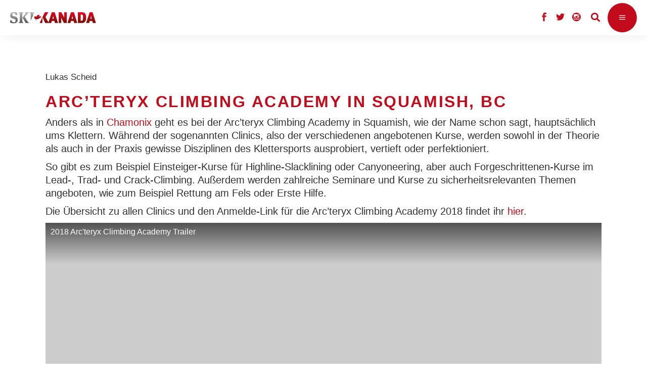

--- FILE ---
content_type: text/html; charset=UTF-8
request_url: https://www.ski-kanada.net/news/arcteryx-climbing-academy-in-squamish-bc/
body_size: 19288
content:
<!DOCTYPE html>
<html lang="de-DE">
<head>
				
			<meta property="og:url" content="https://www.ski-kanada.net/news/arcteryx-climbing-academy-in-squamish-bc/"/>
			<meta property="og:type" content="article"/>
			<meta property="og:title" content="Arc&#8217;teryx Climbing Academy in Squamish, BC"/>
			<meta property="og:description" content="Nicht nur in Chamonix am Mont Blanc bietet Arc&#8217;teryx einmal jährlich zahlreiche Kurse und Weiterbildungsseminare für den alpinen Bergsport an. Auch in im Heimatland des Sportartikel-Herstellers Arc&#8217;teryx, in British Columbia, geht es auch im Sommer in die Berge. Und zwar vom 19. bis zum 22. Juli 2018 in Squamish, BC.
"/>
			<meta property="og:image" content="https://www.ski-kanada.net/app/uploads/2018/07/Bildschirmfoto-2018-07-16-um-23.56.55.png"/>
		
		
		<meta charset="UTF-8"/>
		<link rel="profile" href="https://gmpg.org/xfn/11"/>
					<link rel="pingback" href="https://www.ski-kanada.net/xmlrpc.php">
		
				<meta name="viewport" content="width=device-width,initial-scale=1,user-scalable=yes">
		<title>Arc&#8217;teryx Climbing Academy in Squamish, BC &#8211; Ski Kanada</title>
<meta name='robots' content='max-image-preview:large' />
<link rel='dns-prefetch' href='//s.w.org' />
<link rel="alternate" type="application/rss+xml" title="Ski Kanada &raquo; Feed" href="https://www.ski-kanada.net/feed/" />
<link rel="alternate" type="application/rss+xml" title="Ski Kanada &raquo; Kommentar-Feed" href="https://www.ski-kanada.net/comments/feed/" />
<link rel="alternate" type="application/rss+xml" title="Ski Kanada &raquo; Arc&#8217;teryx Climbing Academy in Squamish, BC Kommentar-Feed" href="https://www.ski-kanada.net/news/arcteryx-climbing-academy-in-squamish-bc/feed/" />
		<script type="text/javascript">
			window._wpemojiSettings = {"baseUrl":"https:\/\/s.w.org\/images\/core\/emoji\/13.0.1\/72x72\/","ext":".png","svgUrl":"https:\/\/s.w.org\/images\/core\/emoji\/13.0.1\/svg\/","svgExt":".svg","source":{"concatemoji":"https:\/\/www.ski-kanada.net\/wp-includes\/js\/wp-emoji-release.min.js?ver=5.7.2"}};
			!function(e,a,t){var n,r,o,i=a.createElement("canvas"),p=i.getContext&&i.getContext("2d");function s(e,t){var a=String.fromCharCode;p.clearRect(0,0,i.width,i.height),p.fillText(a.apply(this,e),0,0);e=i.toDataURL();return p.clearRect(0,0,i.width,i.height),p.fillText(a.apply(this,t),0,0),e===i.toDataURL()}function c(e){var t=a.createElement("script");t.src=e,t.defer=t.type="text/javascript",a.getElementsByTagName("head")[0].appendChild(t)}for(o=Array("flag","emoji"),t.supports={everything:!0,everythingExceptFlag:!0},r=0;r<o.length;r++)t.supports[o[r]]=function(e){if(!p||!p.fillText)return!1;switch(p.textBaseline="top",p.font="600 32px Arial",e){case"flag":return s([127987,65039,8205,9895,65039],[127987,65039,8203,9895,65039])?!1:!s([55356,56826,55356,56819],[55356,56826,8203,55356,56819])&&!s([55356,57332,56128,56423,56128,56418,56128,56421,56128,56430,56128,56423,56128,56447],[55356,57332,8203,56128,56423,8203,56128,56418,8203,56128,56421,8203,56128,56430,8203,56128,56423,8203,56128,56447]);case"emoji":return!s([55357,56424,8205,55356,57212],[55357,56424,8203,55356,57212])}return!1}(o[r]),t.supports.everything=t.supports.everything&&t.supports[o[r]],"flag"!==o[r]&&(t.supports.everythingExceptFlag=t.supports.everythingExceptFlag&&t.supports[o[r]]);t.supports.everythingExceptFlag=t.supports.everythingExceptFlag&&!t.supports.flag,t.DOMReady=!1,t.readyCallback=function(){t.DOMReady=!0},t.supports.everything||(n=function(){t.readyCallback()},a.addEventListener?(a.addEventListener("DOMContentLoaded",n,!1),e.addEventListener("load",n,!1)):(e.attachEvent("onload",n),a.attachEvent("onreadystatechange",function(){"complete"===a.readyState&&t.readyCallback()})),(n=t.source||{}).concatemoji?c(n.concatemoji):n.wpemoji&&n.twemoji&&(c(n.twemoji),c(n.wpemoji)))}(window,document,window._wpemojiSettings);
		</script>
		<style type="text/css">
img.wp-smiley,
img.emoji {
	display: inline !important;
	border: none !important;
	box-shadow: none !important;
	height: 1em !important;
	width: 1em !important;
	margin: 0 .07em !important;
	vertical-align: -0.1em !important;
	background: none !important;
	padding: 0 !important;
}
</style>
	<link rel='stylesheet' id='wp-block-library-css'  href='https://www.ski-kanada.net/wp-includes/css/dist/block-library/style.min.css?ver=5.7.2' type='text/css' media='all' />
<link rel='stylesheet' id='menu-image-css'  href='https://www.ski-kanada.net/app/plugins/menu-image/includes/css/menu-image.css?ver=3.0.4' type='text/css' media='all' />
<link rel='stylesheet' id='dashicons-css'  href='https://www.ski-kanada.net/wp-includes/css/dashicons.min.css?ver=5.7.2' type='text/css' media='all' />
<link rel='stylesheet' id='quiz-maker-css'  href='https://www.ski-kanada.net/app/plugins/quiz-maker/public/css/quiz-maker-public.css?ver=6.2.1.6' type='text/css' media='all' />
<link rel='stylesheet' id='rs-plugin-settings-css'  href='https://www.ski-kanada.net/app/plugins/revslider/public/assets/css/rs6.css?ver=6.2.23' type='text/css' media='all' />
<style id='rs-plugin-settings-inline-css' type='text/css'>
#rs-demo-id {}
</style>
<link rel='stylesheet' id='waveride/tabs-css'  href='https://www.ski-kanada.net/app/themes/waverideChild/assets/css/tabs.css?ver=5.7.2' type='text/css' media='all' />
<link rel='stylesheet' id='waveride/vicinity-css'  href='https://www.ski-kanada.net/app/themes/waverideChild/assets/css/vicinity.css?ver=5.7.2' type='text/css' media='all' />
<link rel='stylesheet' id='waveride/customColours-css'  href='https://www.ski-kanada.net/app/themes/waverideChild/assets/css/customColours.css?ver=5.7.2' type='text/css' media='all' />
<link rel='stylesheet' id='waveride/theme-css'  href='https://www.ski-kanada.net/app/themes/waverideChild/styles.css?ver=5.7.2' type='text/css' media='all' />
<link rel='stylesheet' id='parent-style-css'  href='https://www.ski-kanada.net/app/themes/waveride/style.css?ver=5.7.2' type='text/css' media='all' />
<link rel='stylesheet' id='waveride-select-default-style-css'  href='https://www.ski-kanada.net/app/themes/waveride/style.css?ver=5.7.2' type='text/css' media='all' />
<link rel='stylesheet' id='waveride-select-modules-css'  href='https://www.ski-kanada.net/app/themes/waveride/assets/css/modules.min.css?ver=5.7.2' type='text/css' media='all' />
<link rel='stylesheet' id='waveride-select-dripicons-css'  href='https://www.ski-kanada.net/app/themes/waveride/framework/lib/icons-pack/dripicons/dripicons.css?ver=5.7.2' type='text/css' media='all' />
<link rel='stylesheet' id='waveride-select-font_elegant-css'  href='https://www.ski-kanada.net/app/themes/waveride/framework/lib/icons-pack/elegant-icons/style.min.css?ver=5.7.2' type='text/css' media='all' />
<link rel='stylesheet' id='waveride-select-font_awesome-css'  href='https://www.ski-kanada.net/app/themes/waveride/framework/lib/icons-pack/font-awesome/css/fontawesome-all.min.css?ver=5.7.2' type='text/css' media='all' />
<link rel='stylesheet' id='waveride-select-ion_icons-css'  href='https://www.ski-kanada.net/app/themes/waveride/framework/lib/icons-pack/ion-icons/css/ionicons.min.css?ver=5.7.2' type='text/css' media='all' />
<link rel='stylesheet' id='waveride-select-linea_icons-css'  href='https://www.ski-kanada.net/app/themes/waveride/framework/lib/icons-pack/linea-icons/style.css?ver=5.7.2' type='text/css' media='all' />
<link rel='stylesheet' id='waveride-select-linear_icons-css'  href='https://www.ski-kanada.net/app/themes/waveride/framework/lib/icons-pack/linear-icons/style.css?ver=5.7.2' type='text/css' media='all' />
<link rel='stylesheet' id='waveride-select-simple_line_icons-css'  href='https://www.ski-kanada.net/app/themes/waveride/framework/lib/icons-pack/simple-line-icons/simple-line-icons.css?ver=5.7.2' type='text/css' media='all' />
<link rel='stylesheet' id='mediaelement-css'  href='https://www.ski-kanada.net/wp-includes/js/mediaelement/mediaelementplayer-legacy.min.css?ver=4.2.16' type='text/css' media='all' />
<link rel='stylesheet' id='wp-mediaelement-css'  href='https://www.ski-kanada.net/wp-includes/js/mediaelement/wp-mediaelement.min.css?ver=5.7.2' type='text/css' media='all' />
<link rel='stylesheet' id='waveride-select-style-dynamic-css'  href='https://www.ski-kanada.net/app/themes/waveride/assets/css/style_dynamic_ms_id_5.css?ver=1764184131' type='text/css' media='all' />
<link rel='stylesheet' id='waveride-select-modules-responsive-css'  href='https://www.ski-kanada.net/app/themes/waveride/assets/css/modules-responsive.min.css?ver=5.7.2' type='text/css' media='all' />
<link rel='stylesheet' id='waveride-select-style-dynamic-responsive-css'  href='https://www.ski-kanada.net/app/themes/waveride/assets/css/style_dynamic_responsive_ms_id_5.css?ver=1764184131' type='text/css' media='all' />
<link rel='stylesheet' id='waveride-core-dashboard-style-css'  href='https://www.ski-kanada.net/app/plugins/waveride-core/core-dashboard/assets/css/core-dashboard.min.css?ver=5.7.2' type='text/css' media='all' />
<link rel='stylesheet' id='tablepress-default-css'  href='https://www.ski-kanada.net/app/plugins/tablepress/css/default.min.css?ver=1.13' type='text/css' media='all' />
<script>window.gdprAppliesGlobally=true;if(!("cmp_id" in window)||window.cmp_id<1){window.cmp_id=0}if(!("cmp_cdid" in window)){window.cmp_cdid="19203444f19f2"}if(!("cmp_params" in window)){window.cmp_params=""}if(!("cmp_host" in window)){window.cmp_host="delivery.consentmanager.net"}if(!("cmp_cdn" in window)){window.cmp_cdn="cdn.consentmanager.net"}if(!("cmp_proto" in window)){window.cmp_proto="https:"}if(!("cmp_codesrc" in window)){window.cmp_codesrc="10"}window.cmp_getsupportedLangs=function(){var b=["DE","EN","FR","IT","NO","DA","FI","ES","PT","RO","BG","ET","EL","GA","HR","LV","LT","MT","NL","PL","SV","SK","SL","CS","HU","RU","SR","ZH","TR","UK","AR","BS"];if("cmp_customlanguages" in window){for(var a=0;a<window.cmp_customlanguages.length;a++){b.push(window.cmp_customlanguages[a].l.toUpperCase())}}return b};window.cmp_getRTLLangs=function(){var a=["AR"];if("cmp_customlanguages" in window){for(var b=0;b<window.cmp_customlanguages.length;b++){if("r" in window.cmp_customlanguages[b]&&window.cmp_customlanguages[b].r){a.push(window.cmp_customlanguages[b].l)}}}return a};window.cmp_getlang=function(j){if(typeof(j)!="boolean"){j=true}if(j&&typeof(cmp_getlang.usedlang)=="string"&&cmp_getlang.usedlang!==""){return cmp_getlang.usedlang}var g=window.cmp_getsupportedLangs();var c=[];var f=location.hash;var e=location.search;var a="languages" in navigator?navigator.languages:[];if(f.indexOf("cmplang=")!=-1){c.push(f.substr(f.indexOf("cmplang=")+8,2).toUpperCase())}else{if(e.indexOf("cmplang=")!=-1){c.push(e.substr(e.indexOf("cmplang=")+8,2).toUpperCase())}else{if("cmp_setlang" in window&&window.cmp_setlang!=""){c.push(window.cmp_setlang.toUpperCase())}else{if(a.length>0){for(var d=0;d<a.length;d++){c.push(a[d])}}}}}if("language" in navigator){c.push(navigator.language)}if("userLanguage" in navigator){c.push(navigator.userLanguage)}var h="";for(var d=0;d<c.length;d++){var b=c[d].toUpperCase();if(g.indexOf(b)!=-1){h=b;break}if(b.indexOf("-")!=-1){b=b.substr(0,2)}if(g.indexOf(b)!=-1){h=b;break}}if(h==""&&typeof(cmp_getlang.defaultlang)=="string"&&cmp_getlang.defaultlang!==""){return cmp_getlang.defaultlang}else{if(h==""){h="EN"}}h=h.toUpperCase();return h};(function(){var n=document;var p=n.getElementsByTagName;var q=window;var f="";var b="_en";if("cmp_getlang" in q){f=q.cmp_getlang().toLowerCase();if("cmp_customlanguages" in q){for(var h=0;h<q.cmp_customlanguages.length;h++){if(q.cmp_customlanguages[h].l.toUpperCase()==f.toUpperCase()){f="en";break}}}b="_"+f}function g(i,e){var t="";i+="=";var s=i.length;var d=location;if(d.hash.indexOf(i)!=-1){t=d.hash.substr(d.hash.indexOf(i)+s,9999)}else{if(d.search.indexOf(i)!=-1){t=d.search.substr(d.search.indexOf(i)+s,9999)}else{return e}}if(t.indexOf("&")!=-1){t=t.substr(0,t.indexOf("&"))}return t}var j=("cmp_proto" in q)?q.cmp_proto:"https:";if(j!="http:"&&j!="https:"){j="https:"}var k=("cmp_ref" in q)?q.cmp_ref:location.href;var r=n.createElement("script");r.setAttribute("data-cmp-ab","1");var c=g("cmpdesign","cmp_design" in q?q.cmp_design:"");var a=g("cmpregulationkey","cmp_regulationkey" in q?q.cmp_regulationkey:"");var o=g("cmpatt","cmp_att" in q?q.cmp_att:"");r.src=j+"//"+q.cmp_host+"/delivery/cmp.php?"+("cmp_id" in q&&q.cmp_id>0?"id="+q.cmp_id:"")+("cmp_cdid" in q?"&cdid="+q.cmp_cdid:"")+"&h="+encodeURIComponent(k)+(c!=""?"&cmpdesign="+encodeURIComponent(c):"")+(a!=""?"&cmpregulationkey="+encodeURIComponent(a):"")+(o!=""?"&cmpatt="+encodeURIComponent(o):"")+("cmp_params" in q?"&"+q.cmp_params:"")+(n.cookie.length>0?"&__cmpfcc=1":"")+"&l="+f.toLowerCase()+"&o="+(new Date()).getTime();r.type="text/javascript";r.async=true;if(n.currentScript&&n.currentScript.parentElement){n.currentScript.parentElement.appendChild(r)}else{if(n.body){n.body.appendChild(r)}else{var m=p("body");if(m.length==0){m=p("div")}if(m.length==0){m=p("span")}if(m.length==0){m=p("ins")}if(m.length==0){m=p("script")}if(m.length==0){m=p("head")}if(m.length>0){m[0].appendChild(r)}}}var r=n.createElement("script");r.src=j+"//"+q.cmp_cdn+"/delivery/js/cmp"+b+".min.js";r.type="text/javascript";r.setAttribute("data-cmp-ab","1");r.async=true;if(n.currentScript&&n.currentScript.parentElement){n.currentScript.parentElement.appendChild(r)}else{if(n.body){n.body.appendChild(r)}else{var m=p("body");if(m.length==0){m=p("div")}if(m.length==0){m=p("span")}if(m.length==0){m=p("ins")}if(m.length==0){m=p("script")}if(m.length==0){m=p("head")}if(m.length>0){m[0].appendChild(r)}}}})();window.cmp_addFrame=function(b){if(!window.frames[b]){if(document.body){var a=document.createElement("iframe");a.style.cssText="display:none";if("cmp_cdn" in window&&"cmp_ultrablocking" in window&&window.cmp_ultrablocking>0){a.src="//"+window.cmp_cdn+"/delivery/empty.html"}a.name=b;document.body.appendChild(a)}else{window.setTimeout(window.cmp_addFrame,10,b)}}};window.cmp_rc=function(h){var b=document.cookie;var f="";var d=0;while(b!=""&&d<100){d++;while(b.substr(0,1)==" "){b=b.substr(1,b.length)}var g=b.substring(0,b.indexOf("="));if(b.indexOf(";")!=-1){var c=b.substring(b.indexOf("=")+1,b.indexOf(";"))}else{var c=b.substr(b.indexOf("=")+1,b.length)}if(h==g){f=c}var e=b.indexOf(";")+1;if(e==0){e=b.length}b=b.substring(e,b.length)}return(f)};window.cmp_stub=function(){var a=arguments;__cmp.a=__cmp.a||[];if(!a.length){return __cmp.a}else{if(a[0]==="ping"){if(a[1]===2){a[2]({gdprApplies:gdprAppliesGlobally,cmpLoaded:false,cmpStatus:"stub",displayStatus:"hidden",apiVersion:"2.0",cmpId:31},true)}else{a[2](false,true)}}else{if(a[0]==="getUSPData"){a[2]({version:1,uspString:window.cmp_rc("")},true)}else{if(a[0]==="getTCData"){__cmp.a.push([].slice.apply(a))}else{if(a[0]==="addEventListener"||a[0]==="removeEventListener"){__cmp.a.push([].slice.apply(a))}else{if(a.length==4&&a[3]===false){a[2]({},false)}else{__cmp.a.push([].slice.apply(a))}}}}}}};window.cmp_gppstub=function(){var a=arguments;__gpp.q=__gpp.q||[];if(!a.length){return __gpp.q}var g=a[0];var f=a.length>1?a[1]:null;var e=a.length>2?a[2]:null;if(g==="ping"){return{gppVersion:"1.0",cmpStatus:"stub",cmpDisplayStatus:"hidden",apiSupport:["tcfeuv2","tcfva","usnat"],currentAPI:"",cmpId:31}}else{if(g==="addEventListener"){__gpp.e=__gpp.e||[];if(!("lastId" in __gpp)){__gpp.lastId=0}__gpp.lastId++;var c=__gpp.lastId;__gpp.e.push({id:c,callback:f});return{eventName:"listenerRegistered",listenerId:c,data:true,pingData:{gppVersion:"1.0",cmpStatus:"stub",cmpDisplayStatus:"hidden",apiSupport:[],currentAPI:"",cmpId:31}}}else{if(g==="removeEventListener"){var h=false;__gpp.e=__gpp.e||[];for(var d=0;d<__gpp.e.length;d++){if(__gpp.e[d].id==e){__gpp.e[d].splice(d,1);h=true;break}}return{eventName:"listenerRemoved",listenerId:e,data:h}}else{if(g==="hasSection"||g==="getSection"||g==="getField"||g==="getGPPString"){return null}else{__gpp.q.push([].slice.apply(a))}}}}};window.cmp_msghandler=function(d){var a=typeof d.data==="string";try{var c=a?JSON.parse(d.data):d.data}catch(f){var c=null}if(typeof(c)==="object"&&c!==null&&"__cmpCall" in c){var b=c.__cmpCall;window.__cmp(b.command,b.parameter,function(h,g){var e={__cmpReturn:{returnValue:h,success:g,callId:b.callId}};d.source.postMessage(a?JSON.stringify(e):e,"*")})}if(typeof(c)==="object"&&c!==null&&"__uspapiCall" in c){var b=c.__uspapiCall;window.__uspapi(b.command,b.version,function(h,g){var e={__uspapiReturn:{returnValue:h,success:g,callId:b.callId}};d.source.postMessage(a?JSON.stringify(e):e,"*")})}if(typeof(c)==="object"&&c!==null&&"__tcfapiCall" in c){var b=c.__tcfapiCall;window.__tcfapi(b.command,b.version,function(h,g){var e={__tcfapiReturn:{returnValue:h,success:g,callId:b.callId}};d.source.postMessage(a?JSON.stringify(e):e,"*")},b.parameter)}if(typeof(c)==="object"&&c!==null&&"__gppCall" in c){var b=c.__gppCall;window.__gpp(b.command,function(h,g){var e={__gppReturn:{returnValue:h,success:g,callId:b.callId}};d.source.postMessage(a?JSON.stringify(e):e,"*")},b.parameter,"version" in b?b.version:1)}};window.cmp_setStub=function(a){if(!(a in window)||(typeof(window[a])!=="function"&&typeof(window[a])!=="object"&&(typeof(window[a])==="undefined"||window[a]!==null))){window[a]=window.cmp_stub;window[a].msgHandler=window.cmp_msghandler;window.addEventListener("message",window.cmp_msghandler,false)}};window.cmp_setGppStub=function(a){if(!(a in window)||(typeof(window[a])!=="function"&&typeof(window[a])!=="object"&&(typeof(window[a])==="undefined"||window[a]!==null))){window[a]=window.cmp_gppstub;window[a].msgHandler=window.cmp_msghandler;window.addEventListener("message",window.cmp_msghandler,false)}};window.cmp_addFrame("__cmpLocator");if(!("cmp_disableusp" in window)||!window.cmp_disableusp){window.cmp_addFrame("__uspapiLocator")}if(!("cmp_disabletcf" in window)||!window.cmp_disabletcf){window.cmp_addFrame("__tcfapiLocator")}if(!("cmp_disablegpp" in window)||!window.cmp_disablegpp){window.cmp_addFrame("__gppLocator")}window.cmp_setStub("__cmp");if(!("cmp_disabletcf" in window)||!window.cmp_disabletcf){window.cmp_setStub("__tcfapi")}if(!("cmp_disableusp" in window)||!window.cmp_disableusp){window.cmp_setStub("__uspapi")}if(!("cmp_disablegpp" in window)||!window.cmp_disablegpp){window.cmp_setGppStub("__gpp")};</script><script type='text/javascript' src='https://www.ski-kanada.net/wp-includes/js/jquery/jquery.min.js?ver=3.5.1' id='jquery-core-js'></script>
<script type='text/javascript' src='https://www.ski-kanada.net/wp-includes/js/jquery/jquery-migrate.min.js?ver=3.3.2' id='jquery-migrate-js'></script>
<script type='text/javascript' id='samLayout-js-extra'>
/* <![CDATA[ */
var samAjax = {"ajaxurl":"https:\/\/www.ski-kanada.net\/app\/plugins\/simple-ads-manager\/sam-ajax.php","loadurl":"https:\/\/www.ski-kanada.net\/app\/plugins\/simple-ads-manager\/sam-ajax-loader.php","load":"1","level":"12","clauses":"[base64]"};
/* ]]> */
</script>
<script type='text/javascript' src='https://www.ski-kanada.net/app/plugins/simple-ads-manager/js/sam-layout.min.js?ver=2.2.80' id='samLayout-js'></script>
<link rel="https://api.w.org/" href="https://www.ski-kanada.net/wp-json/" /><link rel="alternate" type="application/json" href="https://www.ski-kanada.net/wp-json/wp/v2/posts/24959" /><link rel="EditURI" type="application/rsd+xml" title="RSD" href="https://www.ski-kanada.net/xmlrpc.php?rsd" />
<link rel="wlwmanifest" type="application/wlwmanifest+xml" href="https://www.ski-kanada.net/wp-includes/wlwmanifest.xml" /> 
<meta name="generator" content="WordPress 5.7.2" />
<link rel="canonical" href="https://www.ski-kanada.net/news/arcteryx-climbing-academy-in-squamish-bc/" />
<link rel='shortlink' href='https://www.ski-kanada.net/?p=24959' />
<link rel="alternate" type="application/json+oembed" href="https://www.ski-kanada.net/wp-json/oembed/1.0/embed?url=https%3A%2F%2Fwww.ski-kanada.net%2Fnews%2Farcteryx-climbing-academy-in-squamish-bc%2F" />
<link rel="alternate" type="text/xml+oembed" href="https://www.ski-kanada.net/wp-json/oembed/1.0/embed?url=https%3A%2F%2Fwww.ski-kanada.net%2Fnews%2Farcteryx-climbing-academy-in-squamish-bc%2F&#038;format=xml" />


<!-- This site is optimized with the Schema plugin v1.7.9.2 - https://schema.press -->
<script type="application/ld+json">{"@context":"https:\/\/schema.org\/","@type":"BlogPosting","mainEntityOfPage":{"@type":"WebPage","@id":"https:\/\/www.ski-kanada.ch\/news\/arcteryx-climbing-academy-in-squamish-bc\/"},"url":"https:\/\/www.ski-kanada.ch\/news\/arcteryx-climbing-academy-in-squamish-bc\/","headline":"Arc'teryx Climbing Academy in Squamish, BC","datePublished":"2018-07-16T23:55:47+02:00","dateModified":"2018-07-16T23:59:02+02:00","publisher":{"@type":"Organization","@id":"https:\/\/www.ski-kanada.ch\/#organization","name":"Ski Kanada Schweiz","logo":{"@type":"ImageObject","url":"","width":600,"height":60}},"image":{"@type":"ImageObject","url":"https:\/\/www.ski-kanada.ch\/app\/uploads\/2018\/07\/Bildschirmfoto-2018-07-16-um-23.56.55.png","width":1280,"height":682},"articleSection":"News","keywords":"Arc'teryx, british columbia, News, Safety","description":"Nicht nur in Chamonix am Mont Blanc bietet Arc'teryx einmal jährlich zahlreiche Kurse und Weiterbildungsseminare für den alpinen Bergsport an. Auch in im Heimatland des Sportartikel-Herstellers Arc'teryx, in British Columbia, geht es auch im Sommer in die Berge. Und zwar vom 19. bis zum 22. Juli 2018 in Squamish, BC.","author":{"@type":"Person","name":"scheid","url":"https:\/\/www.ski-kanada.ch\/author\/scheid\/","image":{"@type":"ImageObject","url":"https:\/\/secure.gravatar.com\/avatar\/df6d68934297abb7095a753819705bf4?s=96&d=mm&r=g","height":96,"width":96}}}</script>


<style type="text/css" id="breadcrumb-trail-css">.breadcrumbs .trail-browse,.breadcrumbs .trail-items,.breadcrumbs .trail-items li {display: inline-block;margin:0;padding: 0;border:none;background:transparent;text-indent: 0;}.breadcrumbs .trail-browse {font-size: inherit;font-style:inherit;font-weight: inherit;color: inherit;}.breadcrumbs .trail-items {list-style: none;}.trail-items li::after {content: "\002F";padding: 0 0.5em;}.trail-items li:last-of-type::after {display: none;}</style>
<meta name="generator" content="Powered by WPBakery Page Builder - drag and drop page builder for WordPress."/>
<meta name="generator" content="Powered by Slider Revolution 6.2.23 - responsive, Mobile-Friendly Slider Plugin for WordPress with comfortable drag and drop interface." />
<link rel="icon" href="https://www.ski-kanada.net/app/uploads/2022/02/favicon-ahorn.jpg" sizes="32x32" />
<link rel="icon" href="https://www.ski-kanada.net/app/uploads/2022/02/favicon-ahorn.jpg" sizes="192x192" />
<link rel="apple-touch-icon" href="https://www.ski-kanada.net/app/uploads/2022/02/favicon-ahorn.jpg" />
<meta name="msapplication-TileImage" content="https://www.ski-kanada.net/app/uploads/2022/02/favicon-ahorn.jpg" />
<script type="text/javascript">function setREVStartSize(e){
			//window.requestAnimationFrame(function() {				 
				window.RSIW = window.RSIW===undefined ? window.innerWidth : window.RSIW;	
				window.RSIH = window.RSIH===undefined ? window.innerHeight : window.RSIH;	
				try {								
					var pw = document.getElementById(e.c).parentNode.offsetWidth,
						newh;
					pw = pw===0 || isNaN(pw) ? window.RSIW : pw;
					e.tabw = e.tabw===undefined ? 0 : parseInt(e.tabw);
					e.thumbw = e.thumbw===undefined ? 0 : parseInt(e.thumbw);
					e.tabh = e.tabh===undefined ? 0 : parseInt(e.tabh);
					e.thumbh = e.thumbh===undefined ? 0 : parseInt(e.thumbh);
					e.tabhide = e.tabhide===undefined ? 0 : parseInt(e.tabhide);
					e.thumbhide = e.thumbhide===undefined ? 0 : parseInt(e.thumbhide);
					e.mh = e.mh===undefined || e.mh=="" || e.mh==="auto" ? 0 : parseInt(e.mh,0);		
					if(e.layout==="fullscreen" || e.l==="fullscreen") 						
						newh = Math.max(e.mh,window.RSIH);					
					else{					
						e.gw = Array.isArray(e.gw) ? e.gw : [e.gw];
						for (var i in e.rl) if (e.gw[i]===undefined || e.gw[i]===0) e.gw[i] = e.gw[i-1];					
						e.gh = e.el===undefined || e.el==="" || (Array.isArray(e.el) && e.el.length==0)? e.gh : e.el;
						e.gh = Array.isArray(e.gh) ? e.gh : [e.gh];
						for (var i in e.rl) if (e.gh[i]===undefined || e.gh[i]===0) e.gh[i] = e.gh[i-1];
											
						var nl = new Array(e.rl.length),
							ix = 0,						
							sl;					
						e.tabw = e.tabhide>=pw ? 0 : e.tabw;
						e.thumbw = e.thumbhide>=pw ? 0 : e.thumbw;
						e.tabh = e.tabhide>=pw ? 0 : e.tabh;
						e.thumbh = e.thumbhide>=pw ? 0 : e.thumbh;					
						for (var i in e.rl) nl[i] = e.rl[i]<window.RSIW ? 0 : e.rl[i];
						sl = nl[0];									
						for (var i in nl) if (sl>nl[i] && nl[i]>0) { sl = nl[i]; ix=i;}															
						var m = pw>(e.gw[ix]+e.tabw+e.thumbw) ? 1 : (pw-(e.tabw+e.thumbw)) / (e.gw[ix]);					
						newh =  (e.gh[ix] * m) + (e.tabh + e.thumbh);
					}				
					if(window.rs_init_css===undefined) window.rs_init_css = document.head.appendChild(document.createElement("style"));					
					document.getElementById(e.c).height = newh+"px";
					window.rs_init_css.innerHTML += "#"+e.c+"_wrapper { height: "+newh+"px }";				
				} catch(e){
					console.log("Failure at Presize of Slider:" + e)
				}					   
			//});
		  };</script>
		<style type="text/css" id="wp-custom-css">
			@media only screen and (max-width: 1720px) {
	.qodef-page-header {
    display: none;
  }
}

@media only screen and (max-width: 1720px) {
	.qodef-mobile-header {
    display: block;
	}
}

@media only screen and (max-width:
	1720px) {
		.qodef-top-bar {
			display:none;
		}
}

body.post-template-default .qodef-post-heading {
	display: none;
}

.qodef-main-menu>ul>li.qodef-active-item>a:before {
	display: none;
}

.qodef-btn.qodef-btn-simple .qodef-simple-button-svg-holder {
	display: none;
}

.qodef-mobile-nav {
	height: 750px;
}

.qodef-mobile-header .qodef-mobile-menu-opener {
	background-color: #c20b1b;
}

.qodef-blog-holder article .qodef-post-info-top .qodef-post-info-category {
	display: none;
}

.qodef-blog-holder article .qodef-post-info-top>div a {
    color: #858585;
}

.qodef-blog-holder article .qodef-post-info-top>div:after {
	display: none;
}

.qodef-related-posts-holder .qodef-related-post .qodef-post-info {
	display:none
}

.qodef-sidebar-holder {
	display: none;
}

.qodef-banner-holder .qodef-banner-text-inner .qodef-banner-highlighted-text .qodef-banner-highlighted-text-inner {
	background-color: #c20b1b;
}

.qodef-team-holder .qodef-team-social-wrapper {
	background-color: #c20b1b;
}

.qodef-testimonials-holder.qodef-testimonials-image-pagination .qodef-testimonials-image-pagination-inner .qodef-testimonials-author-job {
	color: #c20b1b;
}

.qodef-blog-list-holder .qodef-post-read-more-button .qodef-blog-list-button {
	display: none;
}

.qodef-blog-holder article .qodef-post-info-top>div {
	font-size: 17px; 
}

.qodef-btn.qodef-btn-solid {
	background-color: #c20b1b;
}

.qodef-is-text {
	font-weight: 400;
}

.menu-footer_malediven-container {
	font-weight: 400;
}

.menu-meta-navi_kanada_2-container {
	font-weight: 400;
}

.tnp-widget label {
	font-weight: 400; 
}

.custom-html-widget {
	font-weight: 400;
}

.qodef-blog-holder.qodef-blog-masonry article .qodef-post-read-more-button a {
	display: none;
}

.vc_tta.vc_tta-accordion .vc_tta-controls-icon-position-left .vc_tta-controls-icon {
	display: none;
}

.qodef-blog-holder article .qodef-post-info-bottom .qodef-post-info-bottom-left .qodef-tags-holder .qodef-tags:before {
	display: none;
}

#currentBlogId-5 .qodef-blog-holder article .qodef-post-info-top > div a {
	color: #303030
}

.qodef-tags {
	display: none;
}

.qodef-banner-title {
	hyphens: auto;
}

.jp-carousel-comment-form-field {display:none;
}

.jp-carousel-image-meta {
	display:none;
}

.qodef-section-title-holder .qodef-st-caption {
	font-family:"Arial";
}
.qodef-btn {
	font-family:"Arial";
}

.wp-caption-text {font-size:12px;}

.ol,ul {
    list-style-position: inherit;
	  margin: 15px
}


.ol,ul {
    font-size:20px;
	  line-height:1.5;
	  color:#303030;
}
		</style>
		<noscript><style> .wpb_animate_when_almost_visible { opacity: 1; }</style></noscript></head>
<body class="post-template-default single single-post postid-24959 single-format-video waveride-core-1.0.1 waveride-core-enabled waveride child-child-ver- waveride-ver-1.2 qodef-grid-1300 qodef-empty-google-api qodef-wide-dropdown-menu-content-in-grid qodef-fixed-on-scroll qodef-dropdown-animate-height qodef-header-divided qodef-menu-area-shadow-disable qodef-menu-area-in-grid-shadow-disable qodef-menu-area-border-disable qodef-menu-area-in-grid-border-disable qodef-logo-area-border-disable qodef-logo-area-in-grid-border-disable qodef-default-mobile-header qodef-sticky-up-mobile-header qodef-header-top-enabled qodef-search-covers-header wpb-js-composer js-comp-ver-6.4.1 vc_responsive" id="currentBlogId-5" itemscope itemtype="https://schema.org/WebPage">
    	    <div class="qodef-wrapper">
        <div class="qodef-wrapper-inner">
            	
		
	<div class="qodef-top-bar">
				
						
			<div class="qodef-vertical-align-containers">
				<div class="qodef-position-left"><!--
				 --><div class="qodef-position-left-inner">
											</div>
				</div>
				<div class="qodef-position-right"><!--
				 --><div class="qodef-position-right-inner">
													<div class="widget qodef-social-icons-group-widget text-align-left">									<a class="qodef-social-icon-widget-holder qodef-icon-has-hover" data-hover-color="#303030" style="color: #c20b1b;;font-size: 18px" href="https://www.facebook.com/SkiKanada?ref=stream" target="_blank">
						<span class="qodef-social-icon-widget social_facebook"></span>					</a>
													<a class="qodef-social-icon-widget-holder qodef-icon-has-hover" data-hover-color="#303030" style="color: #c20b1b;;font-size: 18px" href="https://twitter.com/KriegerMedia" target="_blank">
						<span class="qodef-social-icon-widget social_twitter"></span>					</a>
													<a class="qodef-social-icon-widget-holder qodef-icon-has-hover" data-hover-color="#303030" style="color: #c20b1b;;font-size: 18px" href="http://instagram.com/skikanada" target="_blank">
						<span class="qodef-social-icon-widget social_instagram_circle"></span>					</a>
																</div>			
			<a data-hover-color="#303030" style="color: #c20b1b;" class="qodef-search-opener qodef-icon-has-hover qodef-search-opener-icon-pack" href="javascript:void(0)">
	            <span class="qodef-search-opener-wrapper">
		            <i class="qodef-icon-font-awesome fa fa-search " ></i>		            	            </span>
			</a>
					
			<a class="qodef-icon-widget-holder qodef-icon-has-hover" data-hover-color="#303030" href="https://www.skicanada.info/" target="_self" >
                				<span class="qodef-icon-text qodef-no-icon" style="font-size: 20px;color: #c20b1b">EN</span>			</a>
														</div>
				</div>
			</div>
				
				
			</div>
	
	
<header class="qodef-page-header">
		
            <div class="qodef-fixed-wrapper">
    	        
    <div class="qodef-menu-area">
	    	    
        	            
        <div class="qodef-vertical-align-containers">
            <div class="qodef-position-left"><!--
             --><div class="qodef-divided-left-widget-area">
                    <div class="qodef-divided-left-widget-area-inner">
	                    <div class="qodef-position-left-inner-wrap">
                            	                    </div>
	                </div>
	            </div>
	            <div class="qodef-position-left-inner">
                    
	<nav class="qodef-main-menu qodef-drop-down qodef-divided-left-part qodef-default-nav">
	    <ul id="menu-ski-kanada-links" class="clearfix"><li id="nav-menu-item-35673" class="menu-item menu-item-type-post_type menu-item-object-page menu-item-has-children  has_sub narrow"><a href="https://www.ski-kanada.net/kanadas-skigebiete/" class=""><span class="item_outer"><span class="item_text">Skigebiete</span><i class="qodef-menu-arrow fa fa-angle-down"></i></span></a>
<div class="second"><div class="inner"><ul>
	<li id="nav-menu-item-35693" class="menu-item menu-item-type-taxonomy menu-item-object-category "><a href="https://www.ski-kanada.net/skigebiete-kanada-2/resorts-alberta/" class=""><span class="item_outer"><span class="item_text">Alberta</span></span></a></li>
	<li id="nav-menu-item-35694" class="menu-item menu-item-type-taxonomy menu-item-object-category "><a href="https://www.ski-kanada.net/skigebiete-kanada-2/british-columbia/" class=""><span class="item_outer"><span class="item_text">British Columbia</span></span></a></li>
	<li id="nav-menu-item-35695" class="menu-item menu-item-type-taxonomy menu-item-object-category "><a href="https://www.ski-kanada.net/skigebiete-kanada-2/resorts-neufundland/" class=""><span class="item_outer"><span class="item_text">Neufundland</span></span></a></li>
	<li id="nav-menu-item-35696" class="menu-item menu-item-type-taxonomy menu-item-object-category "><a href="https://www.ski-kanada.net/skigebiete-kanada-2/resorts-quebec/" class=""><span class="item_outer"><span class="item_text">Quebec</span></span></a></li>
	<li id="nav-menu-item-35976" class="menu-item menu-item-type-post_type menu-item-object-page "><a href="https://www.ski-kanada.net/ski-resort-of-the-year-2021/" class=""><span class="item_outer"><span class="item_text">Ski-Resort of the Year 2021</span></span></a></li>
</ul></div></div>
</li>
<li id="nav-menu-item-49609" class="menu-item menu-item-type-post_type menu-item-object-page menu-item-has-children  has_sub narrow"><a href="https://www.ski-kanada.net/heliskiing/" class=""><span class="item_outer"><span class="item_text">Heliskiing</span><i class="qodef-menu-arrow fa fa-angle-down"></i></span></a>
<div class="second"><div class="inner"><ul>
	<li id="nav-menu-item-50709" class="menu-item menu-item-type-post_type menu-item-object-page "><a href="https://www.ski-kanada.net/mike-wiegele-helicopter-skiing/" class=""><span class="item_outer"><span class="item_text">Mike Wiegele Special</span></span></a></li>
	<li id="nav-menu-item-35691" class="menu-item menu-item-type-taxonomy menu-item-object-category "><a href="https://www.ski-kanada.net/heliski/british-columbia-heliskiing/" class=""><span class="item_outer"><span class="item_text">British Columbia</span></span></a></li>
	<li id="nav-menu-item-50694" class="menu-item menu-item-type-post_type menu-item-object-page "><a href="https://www.ski-kanada.net/gewinner-heliski-operation-of-the-year/" class=""><span class="item_outer"><span class="item_text">Heliski-Operation of the Year</span></span></a></li>
</ul></div></div>
</li>
<li id="nav-menu-item-36849" class="menu-item menu-item-type-post_type menu-item-object-page menu-item-has-children  has_sub narrow"><a href="https://www.ski-kanada.net/catskiing-kanada/" class=""><span class="item_outer"><span class="item_text">Catskiing</span><i class="qodef-menu-arrow fa fa-angle-down"></i></span></a>
<div class="second"><div class="inner"><ul>
	<li id="nav-menu-item-35689" class="menu-item menu-item-type-taxonomy menu-item-object-category "><a href="https://www.ski-kanada.net/catskiing-kanada-alt/alberta-catskiing/" class=""><span class="item_outer"><span class="item_text">Alberta</span></span></a></li>
	<li id="nav-menu-item-35690" class="menu-item menu-item-type-taxonomy menu-item-object-category "><a href="https://www.ski-kanada.net/catskiing/british-columbia-catskiing/" class=""><span class="item_outer"><span class="item_text">British Columbia</span></span></a></li>
</ul></div></div>
</li>
<li id="nav-menu-item-35676" class="menu-item menu-item-type-taxonomy menu-item-object-category menu-item-has-children  has_sub narrow"><a href="https://www.ski-kanada.net/stories/" class=""><span class="item_outer"><span class="item_text">Stories</span><i class="qodef-menu-arrow fa fa-angle-down"></i></span></a>
<div class="second"><div class="inner"><ul>
	<li id="nav-menu-item-50752" class="menu-item menu-item-type-post_type menu-item-object-page "><a href="https://www.ski-kanada.net/winterwunderland-kanada/alberta/" class=""><span class="item_outer"><span class="item_text">Alberta-Special</span></span></a></li>
	<li id="nav-menu-item-35685" class="menu-item menu-item-type-taxonomy menu-item-object-category "><a href="https://www.ski-kanada.net/stories/stories-kanada/" class=""><span class="item_outer"><span class="item_text">Kanada</span></span></a></li>
	<li id="nav-menu-item-35686" class="menu-item menu-item-type-taxonomy menu-item-object-category "><a href="https://www.ski-kanada.net/stories/stories-warm-up-alpen/" class=""><span class="item_outer"><span class="item_text">Warm-up Alpen</span></span></a></li>
	<li id="nav-menu-item-35687" class="menu-item menu-item-type-taxonomy menu-item-object-category "><a href="https://www.ski-kanada.net/stories/stories-rest-of-the-world/" class=""><span class="item_outer"><span class="item_text">Rest of the World</span></span></a></li>
	<li id="nav-menu-item-40618" class="menu-item menu-item-type-taxonomy menu-item-object-category "><a href="https://www.ski-kanada.net/stories/stories-people/" class=""><span class="item_outer"><span class="item_text">People</span></span></a></li>
	<li id="nav-menu-item-35688" class="menu-item menu-item-type-taxonomy menu-item-object-category "><a href="https://www.ski-kanada.net/stories/warrenmiller/" class=""><span class="item_outer"><span class="item_text">Warren Miller</span></span></a></li>
</ul></div></div>
</li>
<li id="nav-menu-item-35677" class="menu-item menu-item-type-taxonomy menu-item-object-category menu-item-has-children  has_sub narrow"><a href="https://www.ski-kanada.net/travel/" class=""><span class="item_outer"><span class="item_text">Travel</span><i class="qodef-menu-arrow fa fa-angle-down"></i></span></a>
<div class="second"><div class="inner"><ul>
	<li id="nav-menu-item-35678" class="menu-item menu-item-type-taxonomy menu-item-object-category "><a href="https://www.ski-kanada.net/travel/winter-aktivitaeten-kanada/" class=""><span class="item_outer"><span class="item_text">Winter-Aktivitäten</span></span></a></li>
	<li id="nav-menu-item-35679" class="menu-item menu-item-type-taxonomy menu-item-object-category "><a href="https://www.ski-kanada.net/winter-incentive-reisen-alberta-kanada/" class=""><span class="item_outer"><span class="item_text">Incentives</span></span></a></li>
	<li id="nav-menu-item-35680" class="menu-item menu-item-type-taxonomy menu-item-object-category "><a href="https://www.ski-kanada.net/travel/travel-gateway-cities/" class=""><span class="item_outer"><span class="item_text">Gateway-Cities</span></span></a></li>
	<li id="nav-menu-item-35681" class="menu-item menu-item-type-taxonomy menu-item-object-category "><a href="https://www.ski-kanada.net/travel/travel-hotels-resorts/" class=""><span class="item_outer"><span class="item_text">Hotels &amp; Resorts</span></span></a></li>
	<li id="nav-menu-item-35682" class="menu-item menu-item-type-taxonomy menu-item-object-category "><a href="https://www.ski-kanada.net/travel/travel-restaurants-bars/" class=""><span class="item_outer"><span class="item_text">Restaurants &amp; Bars</span></span></a></li>
	<li id="nav-menu-item-35683" class="menu-item menu-item-type-taxonomy menu-item-object-category "><a href="https://www.ski-kanada.net/travel/airlines-rental-cars-trains/" class=""><span class="item_outer"><span class="item_text">Airlines, Rental Cars &amp; Trains</span></span></a></li>
	<li id="nav-menu-item-35684" class="menu-item menu-item-type-taxonomy menu-item-object-category "><a href="https://www.ski-kanada.net/travel/skireise-highlights/" class=""><span class="item_outer"><span class="item_text">Skireise-Highlights</span></span></a></li>
	<li id="nav-menu-item-50785" class="menu-item menu-item-type-taxonomy menu-item-object-category "><a href="https://www.ski-kanada.net/service/" class=""><span class="item_outer"><span class="item_text">Service</span></span></a></li>
</ul></div></div>
</li>
</ul>	</nav>

                </div>
            </div>
            <div class="qodef-position-center"><!--
             --><div class="qodef-position-center-inner">
                    
	
	<div class="qodef-logo-wrapper">
		<a itemprop="url" href="https://www.ski-kanada.net/" style="height: 22px;">
			<img itemprop="image" class="qodef-normal-logo" src="https://www.ski-kanada.net/app/uploads/2021/11/logo_skikanada.png" width="339" height="44"  alt="logo"/>
			<img itemprop="image" class="qodef-dark-logo" src="https://www.ski-kanada.net/app/uploads/2021/11/logo_skikanada.png" width="339" height="44"  alt="dark logo"/>			<img itemprop="image" class="qodef-light-logo" src="https://www.ski-kanada.net/app/uploads/2021/11/logo_skikanada.png" width="339" height="44"  alt="light logo"/>		</a>
	</div>

                </div>
            </div>
            <div class="qodef-position-right"><!--
             --><div class="qodef-position-right-inner">
                    
<nav class="qodef-main-menu qodef-drop-down qodef-divided-right-part qodef-default-nav">
    <ul id="menu-ski-kanada-rechts" class="clearfix"><li id="nav-menu-item-36845" class="menu-item menu-item-type-post_type menu-item-object-page menu-item-has-children  has_sub narrow"><a href="https://www.ski-kanada.net/equipments/" class=""><span class="item_outer"><span class="item_text">Equipment</span><i class="qodef-menu-arrow fa fa-angle-down"></i></span></a>
<div class="second"><div class="inner"><ul>
	<li id="nav-menu-item-35701" class="menu-item menu-item-type-taxonomy menu-item-object-category "><a href="https://www.ski-kanada.net/equipment-alt/equipment-ski/" class=""><span class="item_outer"><span class="item_text">Ski</span></span></a></li>
	<li id="nav-menu-item-35700" class="menu-item menu-item-type-taxonomy menu-item-object-category "><a href="https://www.ski-kanada.net/equipment-alt/equipment-snowboard/" class=""><span class="item_outer"><span class="item_text">Snowboard</span></span></a></li>
	<li id="nav-menu-item-35699" class="menu-item menu-item-type-taxonomy menu-item-object-category "><a href="https://www.ski-kanada.net/equipment-alt/equipment-ski-snowboard-fashion/" class=""><span class="item_outer"><span class="item_text">Ski &amp; Snowboard Fashion</span></span></a></li>
	<li id="nav-menu-item-35698" class="menu-item menu-item-type-taxonomy menu-item-object-category "><a href="https://www.ski-kanada.net/equipment-alt/equipment-tools-toys/" class=""><span class="item_outer"><span class="item_text">Tools &amp; Toys</span></span></a></li>
</ul></div></div>
</li>
<li id="nav-menu-item-36833" class="menu-item menu-item-type-post_type menu-item-object-page menu-item-has-children  has_sub narrow"><a href="https://www.ski-kanada.net/tipps-trick/" class=""><span class="item_outer"><span class="item_text">Tipps &amp; Tricks</span><i class="qodef-menu-arrow fa fa-angle-down"></i></span></a>
<div class="second"><div class="inner"><ul>
	<li id="nav-menu-item-35703" class="menu-item menu-item-type-taxonomy menu-item-object-category "><a href="https://www.ski-kanada.net/tipps-tricks-2/ski-tipps-tricks/" class=""><span class="item_outer"><span class="item_text">Ski</span></span></a></li>
	<li id="nav-menu-item-35704" class="menu-item menu-item-type-taxonomy menu-item-object-category "><a href="https://www.ski-kanada.net/tipps-tricks-2/snowboard-tipps-tricks/" class=""><span class="item_outer"><span class="item_text">Snowboard</span></span></a></li>
	<li id="nav-menu-item-35705" class="menu-item menu-item-type-taxonomy menu-item-object-category "><a href="https://www.ski-kanada.net/tipps-tricks-2/safety/" class=""><span class="item_outer"><span class="item_text">Safety</span></span></a></li>
</ul></div></div>
</li>
<li id="nav-menu-item-35706" class="menu-item menu-item-type-taxonomy menu-item-object-category menu-item-has-children  has_sub narrow"><a href="https://www.ski-kanada.net/fotos-videos/" class=""><span class="item_outer"><span class="item_text">Impressionen</span><i class="qodef-menu-arrow fa fa-angle-down"></i></span></a>
<div class="second"><div class="inner"><ul>
	<li id="nav-menu-item-35708" class="menu-item menu-item-type-taxonomy menu-item-object-category "><a href="https://www.ski-kanada.net/fotos-videos/fotos/" class=""><span class="item_outer"><span class="item_text">Fotos</span></span></a></li>
	<li id="nav-menu-item-35707" class="menu-item menu-item-type-taxonomy menu-item-object-category "><a href="https://www.ski-kanada.net/fotos-videos/videos/" class=""><span class="item_outer"><span class="item_text">Videos</span></span></a></li>
</ul></div></div>
</li>
<li id="nav-menu-item-50783" class="menu-item menu-item-type-post_type menu-item-object-page menu-item-has-children  has_sub narrow"><a href="https://www.ski-kanada.net/winterwunderland-kanada/" class=""><span class="item_outer"><span class="item_text">Winterwunderland</span><i class="qodef-menu-arrow fa fa-angle-down"></i></span></a>
<div class="second"><div class="inner"><ul>
	<li id="nav-menu-item-50784" class="menu-item menu-item-type-post_type menu-item-object-page "><a href="https://www.ski-kanada.net/winterwunderland-kanada/alberta/" class=""><span class="item_outer"><span class="item_text">Winterparadies Alberta</span></span></a></li>
</ul></div></div>
</li>
<li id="nav-menu-item-36817" class="menu-item menu-item-type-post_type menu-item-object-page menu-item-has-children  has_sub narrow"><a href="https://www.ski-kanada.net/reiseangebot/" class=""><span class="item_outer"><span class="item_text">Reiseangebote</span><i class="qodef-menu-arrow fa fa-angle-down"></i></span></a>
<div class="second"><div class="inner"><ul>
	<li id="nav-menu-item-36830" class="menu-item menu-item-type-post_type menu-item-object-page "><a href="https://www.ski-kanada.net/outdoor-adventures/" class=""><span class="item_outer"><span class="item_text">Outdoor Adventures</span></span></a></li>
	<li id="nav-menu-item-35716" class="menu-item menu-item-type-taxonomy menu-item-object-category "><a href="https://www.ski-kanada.net/stumboeck-club/" class=""><span class="item_outer"><span class="item_text">Stumböck Club</span></span></a></li>
	<li id="nav-menu-item-36826" class="menu-item menu-item-type-post_type menu-item-object-page "><a href="https://www.ski-kanada.net/travelzone-2/" class=""><span class="item_outer"><span class="item_text">Travelzone</span></span></a></li>
</ul></div></div>
</li>
</ul></nav>

                </div>
	            <div class="qodef-divided-right-widget-area">
		            <div class="qodef-divided-right-widget-area-inner">
			            <div class="qodef-position-right-inner-wrap">
                            			            </div>
		            </div>
	            </div>
            </div>
        </div>
	            
            </div>
	
            </div>
		
		
	<form action="https://www.ski-kanada.net/" class="qodef-search-cover" method="get">
		<div class="qodef-container">
		<div class="qodef-container-inner clearfix">
				<div class="qodef-form-holder-outer">
				<div class="qodef-form-holder">
					<div class="qodef-form-holder-inner">
                        <div class="qodef-form-search-icon">
                            <i class="qodef-icon-font-awesome fa fa-search " ></i>                        </div>
						<input type="text" placeholder="Type Your Search..." name="s" class="qodef_search_field" autocomplete="off" required />
						<a class="qodef-search-close qodef-search-close-icon-pack" href="#">
							<i class="qodef-icon-font-awesome fa fa-times " ></i>						</a>
					</div>
				</div>
			</div>
			</div>
	</div>
	</form></header>


<header class="qodef-mobile-header">
		
	<div class="qodef-mobile-header-inner">
		<div class="qodef-mobile-header-holder">
			                <div class="qodef-vertical-align-containers">
                    <div class="qodef-position-left"><!--
                     --><div class="qodef-position-left-inner">
                            
<div class="qodef-mobile-logo-wrapper">
	<a itemprop="url" href="https://www.ski-kanada.net/" style="height: 22px">
		<img itemprop="image" src="https://www.ski-kanada.net/app/uploads/2021/11/logo_skikanada.png" width="339" height="44"  alt="Mobile Logo"/>
	</a>
</div>

                        </div>
                    </div>
                    <div class="qodef-position-right"><!--
                     --><div class="qodef-position-right-inner">
                            			<a class="qodef-social-icon-widget-holder qodef-icon-has-hover"  style="margin: 5px;" href="https://www.facebook.com/SkiKanada?ref=stream" target="_blank">
				<span class="qodef-social-icon-widget  social_facebook     "></span>			</a>
						<a class="qodef-social-icon-widget-holder qodef-icon-has-hover"  style="margin: 5px;" href="https://twitter.com/KriegerMedia" target="_self">
				<span class="qodef-social-icon-widget  social_twitter     "></span>			</a>
						<a class="qodef-social-icon-widget-holder qodef-icon-has-hover"  style="margin: 5px;" href="https://instagram.com/skikanada" target="_blank">
				<span class="qodef-social-icon-widget  social_instagram_circle     "></span>			</a>
						
			<a   class="qodef-search-opener qodef-icon-has-hover qodef-search-opener-icon-pack" href="javascript:void(0)">
	            <span class="qodef-search-opener-wrapper">
		            <i class="qodef-icon-font-awesome fa fa-search " ></i>		            	            </span>
			</a>
		                                                            <div class="qodef-mobile-menu-opener qodef-mobile-menu-opener-icon-pack">
                                    <a href="javascript:void(0)">
                                                                                <span class="qodef-mobile-menu-icon">
                                            <span aria-hidden="true" class="qodef-icon-font-elegant icon_menu "></span>                                        </span>
                                    </a>
                                </div>
                                                    </div>
                    </div>
				</div>
            		</div>
		
	<nav class="qodef-mobile-nav" role="navigation" aria-label="Mobile Menu">
		<div class="qodef-grid">
			<ul id="menu-ski-kanada-mobil" class=""><li id="mobile-menu-item-36350" class="menu-item menu-item-type-post_type menu-item-object-page menu-item-has-children  has_sub"><a href="https://www.ski-kanada.net/kanadas-skigebiete/" class=""><span>Skigebiete</span></a><span class="mobile_arrow"><i class="qodef-icon-dripicons dripicons-chevron-right qodef-icon-element"></i><i class="fa fa-angle-down"></i></span>
<ul class="sub_menu">
	<li id="mobile-menu-item-36153" class="menu-item menu-item-type-taxonomy menu-item-object-category "><a href="https://www.ski-kanada.net/skigebiete-kanada-2/resorts-alberta/" class=""><span>Alberta</span></a></li>
	<li id="mobile-menu-item-36154" class="menu-item menu-item-type-taxonomy menu-item-object-category "><a href="https://www.ski-kanada.net/skigebiete-kanada-2/british-columbia/" class=""><span>British Columbia</span></a></li>
	<li id="mobile-menu-item-36157" class="menu-item menu-item-type-taxonomy menu-item-object-category "><a href="https://www.ski-kanada.net/skigebiete-kanada-2/resorts-neufundland/" class=""><span>Neufundland</span></a></li>
	<li id="mobile-menu-item-36158" class="menu-item menu-item-type-taxonomy menu-item-object-category "><a href="https://www.ski-kanada.net/skigebiete-kanada-2/resorts-quebec/" class=""><span>Quebec</span></a></li>
	<li id="mobile-menu-item-36160" class="menu-item menu-item-type-post_type menu-item-object-page "><a href="https://www.ski-kanada.net/ski-resort-of-the-year-2021/" class=""><span>Ski-Resort of the Year 2021</span></a></li>
</ul>
</li>
<li id="mobile-menu-item-49608" class="menu-item menu-item-type-post_type menu-item-object-page menu-item-has-children  has_sub"><a href="https://www.ski-kanada.net/heliskiing/" class=""><span>Heliskiing</span></a><span class="mobile_arrow"><i class="qodef-icon-dripicons dripicons-chevron-right qodef-icon-element"></i><i class="fa fa-angle-down"></i></span>
<ul class="sub_menu">
	<li id="mobile-menu-item-50711" class="menu-item menu-item-type-post_type menu-item-object-page "><a href="https://www.ski-kanada.net/mike-wiegele-helicopter-skiing/" class=""><span>Mike Wiegele Special</span></a></li>
	<li id="mobile-menu-item-36164" class="menu-item menu-item-type-taxonomy menu-item-object-category "><a href="https://www.ski-kanada.net/heliski/british-columbia-heliskiing/" class=""><span>British Columbia</span></a></li>
	<li id="mobile-menu-item-50695" class="menu-item menu-item-type-post_type menu-item-object-page "><a href="https://www.ski-kanada.net/gewinner-heliski-operation-of-the-year/" class=""><span>Heliski-Operation of the Year</span></a></li>
</ul>
</li>
<li id="mobile-menu-item-37295" class="menu-item menu-item-type-post_type menu-item-object-page menu-item-has-children  has_sub"><a href="https://www.ski-kanada.net/catskiing-kanada/" class=""><span>Catskiing</span></a><span class="mobile_arrow"><i class="qodef-icon-dripicons dripicons-chevron-right qodef-icon-element"></i><i class="fa fa-angle-down"></i></span>
<ul class="sub_menu">
	<li id="mobile-menu-item-36208" class="menu-item menu-item-type-taxonomy menu-item-object-category "><a href="https://www.ski-kanada.net/catskiing-kanada-alt/alberta-catskiing/" class=""><span>Alberta</span></a></li>
	<li id="mobile-menu-item-36212" class="menu-item menu-item-type-taxonomy menu-item-object-category "><a href="https://www.ski-kanada.net/catskiing/british-columbia-catskiing/" class=""><span>British Columbia</span></a></li>
</ul>
</li>
<li id="mobile-menu-item-36174" class="menu-item menu-item-type-taxonomy menu-item-object-category menu-item-has-children  has_sub"><a href="https://www.ski-kanada.net/stories/" class=""><span>Stories</span></a><span class="mobile_arrow"><i class="qodef-icon-dripicons dripicons-chevron-right qodef-icon-element"></i><i class="fa fa-angle-down"></i></span>
<ul class="sub_menu">
	<li id="mobile-menu-item-50751" class="menu-item menu-item-type-post_type menu-item-object-page "><a href="https://www.ski-kanada.net/winterwunderland-kanada/alberta/" class=""><span>Alberta-Special</span></a></li>
	<li id="mobile-menu-item-36175" class="menu-item menu-item-type-taxonomy menu-item-object-category "><a href="https://www.ski-kanada.net/stories/stories-kanada/" class=""><span>Kanada</span></a></li>
	<li id="mobile-menu-item-36176" class="menu-item menu-item-type-taxonomy menu-item-object-category "><a href="https://www.ski-kanada.net/stories/stories-warm-up-alpen/" class=""><span>Warm-up Alpen</span></a></li>
	<li id="mobile-menu-item-36177" class="menu-item menu-item-type-taxonomy menu-item-object-category "><a href="https://www.ski-kanada.net/stories/stories-rest-of-the-world/" class=""><span>Rest of the World</span></a></li>
	<li id="mobile-menu-item-36179" class="menu-item menu-item-type-taxonomy menu-item-object-category "><a href="https://www.ski-kanada.net/stories/stories-people/" class=""><span>People</span></a></li>
	<li id="mobile-menu-item-36181" class="menu-item menu-item-type-taxonomy menu-item-object-category "><a href="https://www.ski-kanada.net/stories/warrenmiller/" class=""><span>Warren Miller</span></a></li>
</ul>
</li>
<li id="mobile-menu-item-36182" class="menu-item menu-item-type-taxonomy menu-item-object-category menu-item-has-children  has_sub"><a href="https://www.ski-kanada.net/travel/" class=""><span>Travel</span></a><span class="mobile_arrow"><i class="qodef-icon-dripicons dripicons-chevron-right qodef-icon-element"></i><i class="fa fa-angle-down"></i></span>
<ul class="sub_menu">
	<li id="mobile-menu-item-36183" class="menu-item menu-item-type-taxonomy menu-item-object-category "><a href="https://www.ski-kanada.net/travel/winter-aktivitaeten-kanada/" class=""><span>Winter-Aktivitäten</span></a></li>
	<li id="mobile-menu-item-36184" class="menu-item menu-item-type-taxonomy menu-item-object-category "><a href="https://www.ski-kanada.net/winter-incentive-reisen-alberta-kanada/" class=""><span>Incentives</span></a></li>
	<li id="mobile-menu-item-36185" class="menu-item menu-item-type-taxonomy menu-item-object-category "><a href="https://www.ski-kanada.net/travel/travel-gateway-cities/" class=""><span>Gateway-Cities</span></a></li>
	<li id="mobile-menu-item-36186" class="menu-item menu-item-type-taxonomy menu-item-object-category "><a href="https://www.ski-kanada.net/travel/travel-hotels-resorts/" class=""><span>Hotels &amp; Resorts</span></a></li>
	<li id="mobile-menu-item-36187" class="menu-item menu-item-type-taxonomy menu-item-object-category "><a href="https://www.ski-kanada.net/travel/travel-restaurants-bars/" class=""><span>Restaurants &amp; Bars</span></a></li>
	<li id="mobile-menu-item-36188" class="menu-item menu-item-type-taxonomy menu-item-object-category "><a href="https://www.ski-kanada.net/travel/airlines-rental-cars-trains/" class=""><span>Airlines, Rental Cars &amp; Trains</span></a></li>
	<li id="mobile-menu-item-36189" class="menu-item menu-item-type-taxonomy menu-item-object-category "><a href="https://www.ski-kanada.net/travel/skireise-highlights/" class=""><span>Skireise-Highlights</span></a></li>
</ul>
</li>
<li id="mobile-menu-item-37296" class="menu-item menu-item-type-post_type menu-item-object-page menu-item-has-children  has_sub"><a href="https://www.ski-kanada.net/equipments/" class=""><span>Equipment</span></a><span class="mobile_arrow"><i class="qodef-icon-dripicons dripicons-chevron-right qodef-icon-element"></i><i class="fa fa-angle-down"></i></span>
<ul class="sub_menu">
	<li id="mobile-menu-item-36192" class="menu-item menu-item-type-taxonomy menu-item-object-category "><a href="https://www.ski-kanada.net/equipment-alt/equipment-ski/" class=""><span>Ski</span></a></li>
	<li id="mobile-menu-item-36194" class="menu-item menu-item-type-taxonomy menu-item-object-category "><a href="https://www.ski-kanada.net/equipment-alt/equipment-snowboard/" class=""><span>Snowboard</span></a></li>
	<li id="mobile-menu-item-36193" class="menu-item menu-item-type-taxonomy menu-item-object-category "><a href="https://www.ski-kanada.net/equipment-alt/equipment-ski-snowboard-fashion/" class=""><span>Ski &amp; Snowboard Fashion</span></a></li>
	<li id="mobile-menu-item-36196" class="menu-item menu-item-type-taxonomy menu-item-object-category "><a href="https://www.ski-kanada.net/equipment-alt/equipment-tools-toys/" class=""><span>Tools &amp; Toys</span></a></li>
	<li id="mobile-menu-item-36204" class="menu-item menu-item-type-taxonomy menu-item-object-category "><a href="https://www.ski-kanada.net/service/" class=""><span>Service</span></a></li>
</ul>
</li>
<li id="mobile-menu-item-37297" class="menu-item menu-item-type-post_type menu-item-object-page menu-item-has-children  has_sub"><a href="https://www.ski-kanada.net/tipps-trick/" class=""><span>Tipps &amp; Tricks</span></a><span class="mobile_arrow"><i class="qodef-icon-dripicons dripicons-chevron-right qodef-icon-element"></i><i class="fa fa-angle-down"></i></span>
<ul class="sub_menu">
	<li id="mobile-menu-item-36191" class="menu-item menu-item-type-taxonomy menu-item-object-category "><a href="https://www.ski-kanada.net/tipps-tricks-2/ski-tipps-tricks/" class=""><span>Ski</span></a></li>
	<li id="mobile-menu-item-36195" class="menu-item menu-item-type-taxonomy menu-item-object-category "><a href="https://www.ski-kanada.net/tipps-tricks-2/snowboard-tipps-tricks/" class=""><span>Snowboard</span></a></li>
	<li id="mobile-menu-item-36198" class="menu-item menu-item-type-taxonomy menu-item-object-category "><a href="https://www.ski-kanada.net/tipps-tricks-2/safety/" class=""><span>Safety</span></a></li>
</ul>
</li>
<li id="mobile-menu-item-36199" class="menu-item menu-item-type-taxonomy menu-item-object-category menu-item-has-children  has_sub"><a href="https://www.ski-kanada.net/fotos-videos/" class=""><span>Impressionen</span></a><span class="mobile_arrow"><i class="qodef-icon-dripicons dripicons-chevron-right qodef-icon-element"></i><i class="fa fa-angle-down"></i></span>
<ul class="sub_menu">
	<li id="mobile-menu-item-36200" class="menu-item menu-item-type-taxonomy menu-item-object-category "><a href="https://www.ski-kanada.net/fotos-videos/fotos/" class=""><span>Fotos</span></a></li>
	<li id="mobile-menu-item-36202" class="menu-item menu-item-type-taxonomy menu-item-object-category "><a href="https://www.ski-kanada.net/fotos-videos/videos/" class=""><span>Videos</span></a></li>
</ul>
</li>
<li id="mobile-menu-item-50781" class="menu-item menu-item-type-post_type menu-item-object-page menu-item-has-children  has_sub"><a href="https://www.ski-kanada.net/winterwunderland-kanada/" class=""><span>Winterwunderland</span></a><span class="mobile_arrow"><i class="qodef-icon-dripicons dripicons-chevron-right qodef-icon-element"></i><i class="fa fa-angle-down"></i></span>
<ul class="sub_menu">
	<li id="mobile-menu-item-50782" class="menu-item menu-item-type-post_type menu-item-object-page "><a href="https://www.ski-kanada.net/winterwunderland-kanada/alberta/" class=""><span>Winterparadies Alberta</span></a></li>
</ul>
</li>
<li id="mobile-menu-item-37301" class="menu-item menu-item-type-post_type menu-item-object-page menu-item-has-children  has_sub"><a href="https://www.ski-kanada.net/reiseangebot/" class=""><span>Reiseangebote</span></a><span class="mobile_arrow"><i class="qodef-icon-dripicons dripicons-chevron-right qodef-icon-element"></i><i class="fa fa-angle-down"></i></span>
<ul class="sub_menu">
	<li id="mobile-menu-item-37298" class="menu-item menu-item-type-post_type menu-item-object-page "><a href="https://www.ski-kanada.net/outdoor-adventures/" class=""><span>Outdoor Adventures</span></a></li>
	<li id="mobile-menu-item-36217" class="menu-item menu-item-type-taxonomy menu-item-object-category "><a href="https://www.ski-kanada.net/stumboeck-club/" class=""><span>Stumböck Club</span></a></li>
	<li id="mobile-menu-item-37299" class="menu-item menu-item-type-post_type menu-item-object-page "><a href="https://www.ski-kanada.net/travelzone-2/" class=""><span>TRAVELZONE</span></a></li>
</ul>
</li>
</ul>		</div>
	</nav>

	</div>
	
	<form action="https://www.ski-kanada.net/" class="qodef-search-cover" method="get">
		<div class="qodef-container">
		<div class="qodef-container-inner clearfix">
				<div class="qodef-form-holder-outer">
				<div class="qodef-form-holder">
					<div class="qodef-form-holder-inner">
                        <div class="qodef-form-search-icon">
                            <i class="qodef-icon-font-awesome fa fa-search " ></i>                        </div>
						<input type="text" placeholder="Type Your Search..." name="s" class="qodef_search_field" autocomplete="off" required />
						<a class="qodef-search-close qodef-search-close-icon-pack" href="#">
							<i class="qodef-icon-font-awesome fa fa-times " ></i>						</a>
					</div>
				</div>
			</div>
			</div>
	</div>
	</form></header>

			<a id='qodef-back-to-top' href='#'>
                <span class="qodef-back-to-top-holder">
                    <span class="qodef-back-to-top-text">Back To Top</span>
                    <span class="qodef-back-to-top-wave"><span></span></span>
                </span>
			</a>
		
            <div class="qodef-content" >
                <div class="qodef-content-inner">
	
	<div class="qodef-container">
				
		<div class="qodef-container-inner clearfix">
			<div class="qodef-grid-row qodef-content-has-sidebar qodef-grid-normal-gutter">
	<div class="qodef-page-content-holder qodef-grid-col-12">
		<div class="qodef-blog-holder qodef-blog-single qodef-blog-single-standard">
			<script>

  document.onreadystatechange = () => {
    if (document.readyState === 'complete') {

      var waverideSidebar = document.querySelector('.qodef-sidebar');

      if(waverideSidebar) {
        var container = document.createElement('div');
        container.setAttribute('id', 'rectangleBanner');

        var script = document.createElement('script');

        script.setAttribute('type', 'text/javascript');
        script.setAttribute('src', '//kriegermedia-ads.infomax.online/delivery/asyncjs.php');
        container.append(script);
        var ins = document.createElement('ins');
        ins.setAttribute('data-revive-zoneid', "2");
        ins.setAttribute('data-revive-id', "5020c9105878884e29a7d87b97a1407f");
        container.prepend(ins);

        var parentDiv = document.createElement('div');
        parentDiv.setAttribute('class', 'sidebarBanner rectangleBanner');
        parentDiv.prepend(container);

        waverideSidebar.append(parentDiv);
      }
    }
  };

</script>

<article id="post-24959" class="post-24959 post type-post status-publish format-video has-post-thumbnail hentry category-news tag-arcteryx tag-british-columbia tag-news tag-safety post_format-post-format-video search_tag-news">
    <div class="qodef-post-content">
        <div class="qodef-post-heading">
                    </div>
      <div class="qodef-container-inner clearfix blogPostSuperBanner">
        

<!-- Revive Adserver Asynchronous JS Tag - Generated with Revive Adserver v5.2.1 -->
<ins data-revive-zoneid="7" data-revive-id="5020c9105878884e29a7d87b97a1407f"></ins>
<script async src="//kriegermedia-ads.infomax.online/delivery/asyncjs.php"></script>


      </div>
        <div class="qodef-post-text">
            <div class="qodef-post-text-inner">
                <div class="qodef-post-info-top">
                    <div itemprop="dateCreated" class="qodef-post-info-date entry-date published updated">
            <a itemprop="url" href="https://www.ski-kanada.net/2018/07/">
            Lukas Scheid &nbsp;
        </a>
    <meta itemprop="interactionCount" content="UserComments: 0"/>
</div>
                    <div class="qodef-post-info-category">
    <a href="https://www.ski-kanada.net/news/" rel="category tag">News</a></div>                </div>
                <div class="qodef-post-text-main">
                    
<h2 itemprop="name" class="entry-title qodef-post-title" >
            Arc&#8217;teryx Climbing Academy in Squamish, BC    </h2>
                    <p>Anders als in <a title="Startschuss für Arc’teryx Alpine Academy" href="https://kriegermedia.infomax.online/news/startschuss-arcteryx-alpine-academy-chamonix-mont-blanc/">Chamonix</a> geht es bei der Arc&#8217;teryx Climbing Academy in Squamish, wie der Name schon sagt, hauptsächlich ums Klettern. Während der sogenannten Clinics, also der verschiedenen angebotenen Kurse, werden sowohl in der Theorie als auch in der Praxis gewisse Disziplinen des Klettersports ausprobiert, vertieft oder perfektioniert.</p>
<p>So gibt es zum Beispiel Einsteiger-Kurse für Highline-Slacklining oder Canyoneering, aber auch Forgeschrittenen-Kurse im Lead-, Trad- und Crack-Climbing. Außerdem werden zahlreiche Seminare und Kurse zu sicherheitsrelevanten Themen angeboten, wie zum Beispiel Rettung am Fels oder Erste Hilfe.</p>
<p>Die Übersicht zu allen Clinics und den Anmelde-Link für die Arc&#8217;teryx Climbing Academy 2018 findet ihr <a href="http://squamish.arcteryxacademy.com/clinics" target="_blank">hier</a>.</p>
<div class="lyte-wrapper" title="2018 Arc&amp;#039;teryx Climbing Academy Trailer" style="width:1280px;max-width:100%;margin:5px auto;"><div class="lyMe" id="WYL_4rRRYmRgnLI"><div id="lyte_4rRRYmRgnLI" data-src="https://www.ski-kanada.net/app/plugins/wp-youtube-lyte/lyteCache.php?origThumbUrl=https%3A%2F%2Fi.ytimg.com%2Fvi%2F4rRRYmRgnLI%2Fhqdefault.jpg" class="pL"><div class="tC"><div class="tT">2018 Arc&#039;teryx Climbing Academy Trailer</div></div><div class="play"></div><div class="ctrl"><div class="Lctrl"></div><div class="Rctrl"></div></div></div><noscript><a href="https://youtu.be/4rRRYmRgnLI" rel="nofollow"><img src="https://www.ski-kanada.net/app/plugins/wp-youtube-lyte/lyteCache.php?origThumbUrl=https%3A%2F%2Fi.ytimg.com%2Fvi%2F4rRRYmRgnLI%2F0.jpg" alt="2018 Arc&amp;#039;teryx Climbing Academy Trailer" width="1280" height="700" /><br />Dieses Video auf YouTube ansehen</a></noscript></div></div><div class="lL" style="max-width:100%;width:1280px;margin:5px auto;"><br/><span class="lyte_disclaimer">Dieses Video enthält Cookies von YouTube. Wenn Du das Video anklickst, werden Cookies und Google Fonts von YouTube gezogen.</span></div>                                    </div>
                <div class="qodef-post-info-bottom clearfix">
                    <div class="qodef-post-info-bottom-left">
                        <div class="qodef-tags-holder">
    <div class="qodef-tags">
        <a href="https://www.ski-kanada.net/tag/arcteryx/" rel="tag">Arc'teryx</a>, <a href="https://www.ski-kanada.net/tag/british-columbia/" rel="tag">british columbia</a>, <a href="https://www.ski-kanada.net/tag/news/" rel="tag">News</a>, <a href="https://www.ski-kanada.net/tag/safety/" rel="tag">Safety</a>    </div>
</div>
                    </div>
                    <div class="qodef-post-info-bottom-right">
                                            </div>
                </div>


              <div class="qodef-container-inner clearfix">
                              </div>

              <div class="qodef-container-inner clearfix">
                

    <section id="vicinity" data-ids="24959,1447,1448,1449,1451,1452">
      <h2>In der Nähe</h2>

      <div class="survey">
        <figure>
          <img src="" data-src="https://maps.googleapis.com/maps/api/staticmap?scale=1&amp;size=1100x600&amp;maptype=terrain&amp;format=png&amp;key=AIzaSyCPvoamW7wqTeM1Jabo1i4Zkp0_v2ki-ZI&amp;markers=icon:https%3A%2F%2Fwww.ski-kanada.net%2Fapp%2Fthemes%2FwaverideChild%2Fassets%2Fimages%2Fmarker%2Fnumber%2F0.png|49.7016339,-123.15581209999999&amp;markers=icon:https%3A%2F%2Fwww.ski-kanada.net%2Fapp%2Fthemes%2FwaverideChild%2Fassets%2Fimages%2Fmarker%2Fnumber%2F1.png|50.7362556,-118.36269570000002&amp;markers=icon:https%3A%2F%2Fwww.ski-kanada.net%2Fapp%2Fthemes%2FwaverideChild%2Fassets%2Fimages%2Fmarker%2Fnumber%2F2.png|51.6616745,-118.6125017&amp;markers=icon:https%3A%2F%2Fwww.ski-kanada.net%2Fapp%2Fthemes%2FwaverideChild%2Fassets%2Fimages%2Fmarker%2Fnumber%2F3.png|,&amp;markers=icon:https%3A%2F%2Fwww.ski-kanada.net%2Fapp%2Fthemes%2FwaverideChild%2Fassets%2Fimages%2Fmarker%2Fnumber%2F4.png|,&amp;markers=icon:https%3A%2F%2Fwww.ski-kanada.net%2Fapp%2Fthemes%2FwaverideChild%2Fassets%2Fimages%2Fmarker%2Fnumber%2F5.png|," width="1100" height="600" alt="" />
        </figure>

        <h3>Arc&#8217;teryx Climbing Academy in Squamish, BC</h3>
        <ol>
                                  <li>
              <h4><a href="https://www.ski-kanada.net/heliski/cmh-monashees-treeskiing-durch-den-maerchenwald/">CMH Monashees: Treeskiing durch …</a></h4>
            </li>
                                              <li>
              <h4><a href="https://www.ski-kanada.net/stories/stories-kanada/meine-erste-heliskiing-woche-james-bond-feeling-in-kanada/">Meine erste Heliskiing-Woche: …</a></h4>
            </li>
                                              <li>
              <h4><a href="https://www.ski-kanada.net/backstage/wir-wissen-worueber-wir-schreiben/">Wir wissen, worüber wir …</a></h4>
            </li>
                                              <li>
              <h4><a href="https://www.ski-kanada.net/team/bernhard-krieger/">Bernhard Krieger</a></h4>
            </li>
                                              <li>
              <h4><a href="https://www.ski-kanada.net/team/brigita-krieger/">Brigita Krieger</a></h4>
            </li>
                              </ol>
      </div>

    </section>
              </div>
            </div>
        </div>
    </div>
</article>
	<div class="qodef-blog-single-navigation">
		<div class="qodef-blog-single-navigation-inner clearfix">
									<a itemprop="url" class="qodef-blog-single-prev" href="https://www.ski-kanada.net/news/neue-namen-fuer-resorts-der-skibig3-norquay-lakelouise-banffsunshine/">
							<span class="qodef-blog-single-nav-mark dripicons-chevron-left"></span>							<span class="qodef-blog-single-nav-label">previous</span>						</a>
											<a itemprop="url" class="qodef-blog-single-next" href="https://www.ski-kanada.net/stories/stories-kanada/gestatten-smithers-outdoor-dorado-in-bc/">
							<span class="qodef-blog-single-nav-mark dripicons-chevron-right"></span>							<span class="qodef-blog-single-nav-label">next</span>						</a>
							</div>
	</div>
		</div>
	</div>
			<div class="qodef-sidebar-holder">
			<aside class="qodef-sidebar">
	</aside>		</div>
	</div>		</div>
		
			</div>
</div> <!-- close div.content_inner -->
	</div>  <!-- close div.content -->
					<footer class="qodef-page-footer ">
				<div class="qodef-footer-top-holder ">
    <div class="qodef-footer-top-inner qodef-grid">
        <div class="qodef-grid-row qodef-footer-top-alignment-left">
                            <div class="qodef-column-content qodef-grid-col-3">
                    <div id="custom_html-2" class="widget_text widget qodef-footer-column-1 widget_custom_html"><div class="qodef-widget-title-holder"><h3 class="qodef-widget-title">Über uns</h3></div><div class="textwidget custom-html-widget"><p style="padding:0 25% 0 0" color="#303030">Das Ski- und Snowboard-Magazin "SKI KANADA" präsentiert Kanada in allen Facetten – kompetent, informativ, unterhaltsam und unabhängig! </p></div></div><div class="widget qodef-social-icons-group-widget text-align-left">									<a class="qodef-social-icon-widget-holder qodef-icon-has-hover" data-hover-color="#c20b1b" style="color: #303030;;font-size: 25px" href="https://www.facebook.com/SkiKanada?ref=stream" target="_blank">
						<span class="qodef-social-icon-widget social_facebook"></span>					</a>
													<a class="qodef-social-icon-widget-holder qodef-icon-has-hover" data-hover-color="#c20b1b" style="color: #303030;;font-size: 25px" href="https://twitter.com/KriegerMedia" target="_blank">
						<span class="qodef-social-icon-widget social_twitter"></span>					</a>
													<a class="qodef-social-icon-widget-holder qodef-icon-has-hover" data-hover-color="#c20b1b" style="color: #303030;;font-size: 25px" href="http://instagram.com/skikanada" target="_blank">
						<span class="qodef-social-icon-widget social_instagram_circle"></span>					</a>
																</div>                </div>
                            <div class="qodef-column-content qodef-grid-col-3">
                    <div id="nav_menu-2" class="widget qodef-footer-column-2 widget_nav_menu"><div class="menu-footer_malediven-container"><ul id="menu-footer_malediven" class="menu"><li id="menu-item-35378" class="menu-item menu-item-type-post_type menu-item-object-page menu-item-35378"><a href="https://www.ski-kanada.net/impressum/">Impressum</a></li>
<li id="menu-item-35379" class="menu-item menu-item-type-post_type menu-item-object-page menu-item-privacy-policy menu-item-35379"><a href="https://www.ski-kanada.net/datenschutzerklaerung/">Datenschutzerklärung</a></li>
<li id="menu-item-42820" class="menu-item menu-item-type-post_type menu-item-object-post menu-item-42820"><a href="https://www.ski-kanada.net/allgemein/kontakt/">Kontakt</a></li>
<li id="menu-item-42821" class="menu-item menu-item-type-post_type menu-item-object-post menu-item-42821"><a href="https://www.ski-kanada.net/krieger-media/krieger-media/">Krieger Media</a></li>
<li id="menu-item-38685" class="menu-item menu-item-type-taxonomy menu-item-object-category current-post-ancestor current-menu-parent current-post-parent menu-item-38685"><a href="https://www.ski-kanada.net/news/">News</a></li>
<li id="menu-item-50653" class="menu-item menu-item-type-post_type menu-item-object-page menu-item-50653"><a href="https://www.ski-kanada.net/erklaerung-zur-barrierefreiheit/">Barrierefreiheit</a></li>
</ul></div></div>                </div>
                            <div class="qodef-column-content qodef-grid-col-3">
                    <div id="nav_menu-3" class="widget qodef-footer-column-3 widget_nav_menu"><div class="menu-meta-navi_kanada_2-container"><ul id="menu-meta-navi_kanada_2" class="menu"><li id="menu-item-35655" class="menu-item menu-item-type-taxonomy menu-item-object-category menu-item-35655"><a href="https://www.ski-kanada.net/aktionen-gewinnspiele/">Aktionen &amp; Gewinnspiele</a></li>
<li id="menu-item-35658" class="menu-item menu-item-type-custom menu-item-object-custom menu-item-35658"><a href="https://www.ski-usa.net">SKI USA</a></li>
<li id="menu-item-35657" class="menu-item menu-item-type-custom menu-item-object-custom menu-item-35657"><a href="https://www.maledivenmagazin.com">Maledivenmagazin</a></li>
</ul></div></div>                </div>
                            <div class="qodef-column-content qodef-grid-col-3">
                    <div id="newsletterwidget-2" class="widget qodef-footer-column-4 widget_newsletterwidget"><div class="qodef-widget-title-holder"><h3 class="qodef-widget-title">Newsletter</h3></div><div class="tnp tnp-widget"><form method="post" action="https://www.ski-kanada.net/?na=s">

<input type="hidden" name="nr" value="widget"><input type="hidden" name="nlang" value=""><div class="tnp-field tnp-field-email"><label for="tnp-1">Email</label>
<input class="tnp-email" type="email" name="ne" id="tnp-1" value="" required></div>
<div class="tnp-field tnp-field-button"><input class="tnp-submit" type="submit" value="Subscribe" >
</div>
</form>
</div></div>                </div>
                    </div>
    </div>
</div>			</footer>
			</div> <!-- close div.qodef-wrapper-inner  -->
</div> <!-- close div.qodef-wrapper -->
<script type="text/javascript" data-cfasync="false">var bU="https://www.ski-kanada.net/app/plugins/wp-youtube-lyte/lyte/";var mOs=null;style = document.createElement("style");style.type = "text/css";rules = document.createTextNode(".lyte-wrapper-audio div, .lyte-wrapper div {margin:0px; overflow:hidden;} .lyte,.lyMe{position:relative;padding-bottom:56.25%;height:0;overflow:hidden;background-color:#777;} .fourthree .lyMe, .fourthree .lyte {padding-bottom:75%;} .lidget{margin-bottom:5px;} .lidget .lyte, .widget .lyMe {padding-bottom:0!important;height:100%!important;} .lyte-wrapper-audio .lyte{height:38px!important;overflow:hidden;padding:0!important} .lyMe iframe, .lyte iframe,.lyte .pL{position:absolute !important;top:0;left:0;width:100%;height:100%!important;background:no-repeat scroll center #000;background-size:cover;cursor:pointer} .tC{left:0;position:absolute;top:0;width:100%} .tC{background-image:linear-gradient(to bottom,rgba(0,0,0,0.6),rgba(0,0,0,0))} .tT{color:#FFF;font-family:Roboto,sans-serif;font-size:16px;height:auto;text-align:left;padding:5px 10px 50px 10px} .play{background:no-repeat scroll 0 0 transparent;width:88px;height:63px;position:absolute;left:43%;left:calc(50% - 44px);left:-webkit-calc(50% - 44px);top:38%;top:calc(50% - 31px);top:-webkit-calc(50% - 31px);} .widget .play {top:30%;top:calc(45% - 31px);top:-webkit-calc(45% - 31px);transform:scale(0.6);-webkit-transform:scale(0.6);-ms-transform:scale(0.6);} .lyte:hover .play{background-position:0 -65px;} .lyte-audio .pL{max-height:38px!important} .lyte-audio iframe{height:438px!important} .lyte .ctrl{background:repeat scroll 0 -220px rgba(0,0,0,0.3);width:100%;height:40px;bottom:0px;left:0;position:absolute;} .lyte-wrapper .ctrl{display:none}.Lctrl{background:no-repeat scroll 0 -137px transparent;width:158px;height:40px;bottom:0;left:0;position:absolute} .Rctrl{background:no-repeat scroll -42px -179px transparent;width:117px;height:40px;bottom:0;right:0;position:absolute;padding-right:10px;}.lyte-audio .play{display:none}.lyte-audio .ctrl{background-color:rgba(0,0,0,1)}.lyte .hidden{display:none}");if(style.styleSheet) { style.styleSheet.cssText = rules.nodeValue;} else {style.appendChild(rules);}document.getElementsByTagName("head")[0].appendChild(style);</script><script type="text/javascript" data-cfasync="false" async src="https://www.ski-kanada.net/app/plugins/wp-youtube-lyte/lyte/lyte-min.js?wyl_version=1.7.20"></script><script type='text/javascript' src='https://www.ski-kanada.net/app/plugins/revslider/public/assets/js/rbtools.min.js?ver=6.2.23' defer='defer' id='tp-tools-js'></script>
<script type='text/javascript' src='https://www.ski-kanada.net/app/plugins/revslider/public/assets/js/rs6.min.js?ver=6.2.23' defer='defer' id='revmin-js'></script>
<script type='text/javascript' src='https://www.ski-kanada.net/wp-includes/js/jquery/ui/core.min.js?ver=1.12.1' id='jquery-ui-core-js'></script>
<script type='text/javascript' src='https://www.ski-kanada.net/wp-includes/js/jquery/ui/tabs.min.js?ver=1.12.1' id='jquery-ui-tabs-js'></script>
<script type='text/javascript' id='mediaelement-core-js-before'>
var mejsL10n = {"language":"de","strings":{"mejs.download-file":"Datei herunterladen","mejs.install-flash":"Du verwendest einen Browser, der nicht den Flash-Player aktiviert oder installiert hat. Bitte aktiviere dein Flash-Player-Plugin oder lade die neueste Version von https:\/\/get.adobe.com\/flashplayer\/ herunter.","mejs.fullscreen":"Vollbild","mejs.play":"Abspielen","mejs.pause":"Pause","mejs.time-slider":"Zeit-Schieberegler","mejs.time-help-text":"Benutze die Pfeiltasten Links\/Rechts, um 1 Sekunde vorzuspringen, und die Pfeiltasten Hoch\/Runter, um 10 Sekunden vorzuspringen.","mejs.live-broadcast":"Live-\u00dcbertragung","mejs.volume-help-text":"Pfeiltasten Hoch\/Runter benutzen, um die Lautst\u00e4rke zu regeln.","mejs.unmute":"Laut schalten","mejs.mute":"Stumm","mejs.volume-slider":"Lautst\u00e4rkeregler","mejs.video-player":"Video-Player","mejs.audio-player":"Audio-Player","mejs.captions-subtitles":"Beschriftungen\/Untertitel","mejs.captions-chapters":"Kapitel","mejs.none":"Keine","mejs.afrikaans":"Afrikaans","mejs.albanian":"Albanisch","mejs.arabic":"Arabisch","mejs.belarusian":"Wei\u00dfrussisch","mejs.bulgarian":"Bulgarisch","mejs.catalan":"Katalanisch","mejs.chinese":"Chinesisch","mejs.chinese-simplified":"Chinesisch (Vereinfacht)","mejs.chinese-traditional":"Chinesisch (Traditionell)","mejs.croatian":"Kroatisch","mejs.czech":"Tschechisch","mejs.danish":"D\u00e4nisch","mejs.dutch":"Niederl\u00e4ndisch","mejs.english":"Englisch","mejs.estonian":"Estnisch","mejs.filipino":"Filipino","mejs.finnish":"Finnisch","mejs.french":"Franz\u00f6sisch","mejs.galician":"Galicisch","mejs.german":"Deutsch","mejs.greek":"Griechisch","mejs.haitian-creole":"Haitianisches Kreolisch","mejs.hebrew":"Hebr\u00e4isch","mejs.hindi":"Hindi","mejs.hungarian":"Ungarisch","mejs.icelandic":"Isl\u00e4ndisch","mejs.indonesian":"Indonesisch","mejs.irish":"Irisch","mejs.italian":"Italienisch","mejs.japanese":"Japanisch","mejs.korean":"Koreanisch","mejs.latvian":"Lettisch","mejs.lithuanian":"Litauisch","mejs.macedonian":"Mazedonisch","mejs.malay":"Malaiisch","mejs.maltese":"Maltesisch","mejs.norwegian":"Norwegisch","mejs.persian":"Persisch","mejs.polish":"Polnisch","mejs.portuguese":"Portugiesisch","mejs.romanian":"Rum\u00e4nisch","mejs.russian":"Russisch","mejs.serbian":"Serbisch","mejs.slovak":"Slowakisch","mejs.slovenian":"Slowenisch","mejs.spanish":"Spanisch","mejs.swahili":"Suaheli","mejs.swedish":"Schwedisch","mejs.tagalog":"Tagalog","mejs.thai":"Thail\u00e4ndisch","mejs.turkish":"T\u00fcrkisch","mejs.ukrainian":"Ukrainisch","mejs.vietnamese":"Vietnamesisch","mejs.welsh":"Walisisch","mejs.yiddish":"Jiddisch"}};
</script>
<script type='text/javascript' src='https://www.ski-kanada.net/wp-includes/js/mediaelement/mediaelement-and-player.min.js?ver=4.2.16' id='mediaelement-core-js'></script>
<script type='text/javascript' src='https://www.ski-kanada.net/wp-includes/js/mediaelement/mediaelement-migrate.min.js?ver=5.7.2' id='mediaelement-migrate-js'></script>
<script type='text/javascript' id='mediaelement-js-extra'>
/* <![CDATA[ */
var _wpmejsSettings = {"pluginPath":"\/wp-includes\/js\/mediaelement\/","classPrefix":"mejs-","stretching":"responsive"};
/* ]]> */
</script>
<script type='text/javascript' src='https://www.ski-kanada.net/wp-includes/js/mediaelement/wp-mediaelement.min.js?ver=5.7.2' id='wp-mediaelement-js'></script>
<script type='text/javascript' src='https://www.ski-kanada.net/app/themes/waveride/assets/js/modules/plugins/jquery.appear.js?ver=5.7.2' id='appear-js'></script>
<script type='text/javascript' src='https://www.ski-kanada.net/app/themes/waveride/assets/js/modules/plugins/modernizr.min.js?ver=5.7.2' id='modernizr-js'></script>
<script type='text/javascript' src='https://www.ski-kanada.net/wp-includes/js/hoverIntent.min.js?ver=1.8.1' id='hoverIntent-js'></script>
<script type='text/javascript' src='https://www.ski-kanada.net/app/themes/waveride/assets/js/modules/plugins/owl.carousel.min.js?ver=5.7.2' id='owl-carousel-js'></script>
<script type='text/javascript' src='https://www.ski-kanada.net/app/themes/waveride/assets/js/modules/plugins/jquery.waypoints.min.js?ver=5.7.2' id='waypoints-js'></script>
<script type='text/javascript' src='https://www.ski-kanada.net/app/themes/waveride/assets/js/modules/plugins/fluidvids.min.js?ver=5.7.2' id='fluidvids-js'></script>
<script type='text/javascript' src='https://www.ski-kanada.net/app/themes/waveride/assets/js/modules/plugins/perfect-scrollbar.jquery.min.js?ver=5.7.2' id='perfect-scrollbar-js'></script>
<script type='text/javascript' src='https://www.ski-kanada.net/app/themes/waveride/assets/js/modules/plugins/ScrollToPlugin.min.js?ver=5.7.2' id='scroll-to-plugin-js'></script>
<script type='text/javascript' src='https://www.ski-kanada.net/app/themes/waveride/assets/js/modules/plugins/parallax.min.js?ver=5.7.2' id='parallax-js'></script>
<script type='text/javascript' src='https://www.ski-kanada.net/app/themes/waveride/assets/js/modules/plugins/jquery.waitforimages.js?ver=5.7.2' id='waitforimages-js'></script>
<script type='text/javascript' src='https://www.ski-kanada.net/app/themes/waveride/assets/js/modules/plugins/jquery.prettyPhoto.js?ver=5.7.2' id='prettyphoto-js'></script>
<script type='text/javascript' src='https://www.ski-kanada.net/app/themes/waveride/assets/js/modules/plugins/jquery.easing.1.3.js?ver=5.7.2' id='jquery-easing-1.3-js'></script>
<script type='text/javascript' src='https://www.ski-kanada.net/app/plugins/js_composer/assets/lib/bower/isotope/dist/isotope.pkgd.min.js?ver=6.4.1' id='isotope-js'></script>
<script type='text/javascript' src='https://www.ski-kanada.net/app/themes/waveride/assets/js/modules/plugins/packery-mode.pkgd.min.js?ver=5.7.2' id='packery-js'></script>
<script type='text/javascript' src='https://www.ski-kanada.net/app/themes/waveride/assets/js/modules/plugins/swiper.min.js?ver=5.7.2' id='swiper-js'></script>
<script type='text/javascript' src='https://www.ski-kanada.net/app/themes/waveride/assets/js/modules/plugins/pixi.min.js?ver=5.7.2' id='pixi-js'></script>
<script type='text/javascript' src='https://www.ski-kanada.net/app/themes/waveride/assets/js/modules/plugins/TweenMax.min.js?ver=5.7.2' id='tweenMax-js'></script>
<script type='text/javascript' id='waveride-select-modules-js-extra'>
/* <![CDATA[ */
var qodefGlobalVars = {"vars":{"qodefAddForAdminBar":0,"qodefElementAppearAmount":-100,"qodefAjaxUrl":"https:\/\/www.ski-kanada.net\/wp-admin\/admin-ajax.php","sliderNavPrevArrow":"ion-ios-arrow-left","sliderNavNextArrow":"ion-ios-arrow-right","ppExpand":"Expand the image","ppNext":"Next","ppPrev":"Previous","ppClose":"Close","qodefStickyHeaderHeight":0,"qodefStickyHeaderTransparencyHeight":70,"qodefTopBarHeight":40,"qodefLogoAreaHeight":0,"qodefMenuAreaHeight":130,"qodefMobileHeaderHeight":70}};
var qodefPerPageVars = {"vars":{"qodefMobileHeaderHeight":70,"qodefStickyScrollAmount":0,"qodefHeaderTransparencyHeight":90,"qodefHeaderVerticalWidth":0}};
/* ]]> */
</script>
<script type='text/javascript' src='https://www.ski-kanada.net/app/themes/waveride/assets/js/modules.min.js?ver=5.7.2' id='waveride-select-modules-js'></script>
<script type='text/javascript' src='https://www.ski-kanada.net/wp-includes/js/comment-reply.min.js?ver=5.7.2' id='comment-reply-js'></script>
<script type='text/javascript' src='https://www.ski-kanada.net/wp-includes/js/wp-embed.min.js?ver=5.7.2' id='wp-embed-js'></script>
</body>
</html>